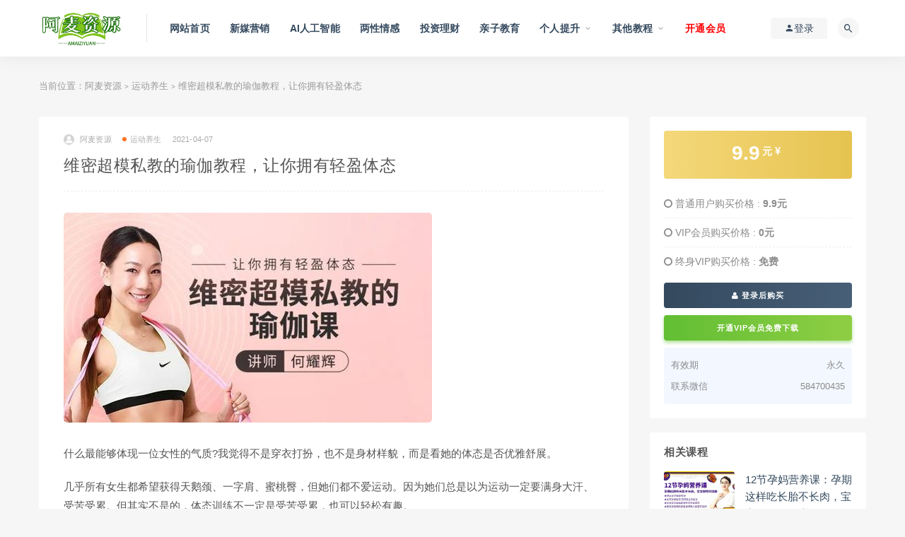

--- FILE ---
content_type: text/html; charset=UTF-8
request_url: https://www.amaiziyuan.com/1710.html
body_size: 12499
content:
<!DOCTYPE html>
<html lang="zh-CN">
<head>
	<meta charset="UTF-8">
	<meta http-equiv="X-UA-Compatible" content="IE=edge">
	<meta name="viewport" content="width=device-width, initial-scale=1">
	<link rel="profile" href="https://gmpg.org/xfn/11">
	<link href="http://www.amaiziyuan.com/wp-content/uploads/2021/03/1616465268-a3fc34dce15cda9.png" rel="icon">
  <title>维密超模私教的瑜伽教程，让你拥有轻盈体态-阿麦资源</title>

	<meta name='robots' content='max-image-preview:large' />
<link rel='dns-prefetch' href='//www.amaiziyuan.com' />
<link rel='dns-prefetch' href='//s.w.org' />
<link rel='stylesheet' id='external-css'  href='https://www.amaiziyuan.com/wp-content/themes/ripro/assets/css/external.css?ver=8.9.0' type='text/css' media='all' />
<link rel='stylesheet' id='sweetalert2-css'  href='https://www.amaiziyuan.com/wp-content/themes/ripro/assets/css/sweetalert2.min.css?ver=8.9.0' type='text/css' media='all' />
<link rel='stylesheet' id='app-css'  href='https://www.amaiziyuan.com/wp-content/themes/ripro/assets/css/app.css?ver=8.9.0' type='text/css' media='all' />
<link rel='stylesheet' id='diy-css'  href='https://www.amaiziyuan.com/wp-content/themes/ripro/assets/css/diy.css?ver=8.9.0' type='text/css' media='all' />
<link rel='stylesheet' id='fancybox-css'  href='https://www.amaiziyuan.com/wp-content/themes/ripro/assets/css/jquery.fancybox.min.css?ver=8.9.0' type='text/css' media='all' />
<script type='text/javascript' src='https://www.amaiziyuan.com/wp-content/themes/ripro/assets/js/jquery-2.2.4.min.js?ver=2.2.4' id='jquery-js'></script>
<script type='text/javascript' src='https://www.amaiziyuan.com/wp-content/themes/ripro/assets/js/plugins/sweetalert2.min.js?ver=8.9.0' id='sweetalert2-js'></script>
<meta name="keywords" content="瑜伽塑形,瑜伽教程,维密超模私教,运动养生">
<meta name="description" content="什么最能够体现一位女性的气质?我觉得不是穿衣打扮，也不是身材样貌，而是看她的体态是否优雅舒展。  几乎所有女生都希望获得天鹅颈、一字肩、蜜桃臀，但她们都不爱运动。因为她们总是以为运动一定要满身大汗、受苦受累。但其实不是的，体态训练不一定是受苦受累，也可以轻松有趣。  很多女孩子想...">
	<!-- HTML5 shim, for IE6-8 support of HTML5 elements. All other JS at the end of file. -->
    <!--[if lt IE 9]>
      <script src="https://www.amaiziyuan.com/wp-content/themes/ripro/assets/js/html5shiv.js"></script>
      <script src="https://www.amaiziyuan.com/wp-content/themes/ripro/assets/js/respond.min.js"></script>
    <![endif]-->
          <script> $(document).ready(function() { NProgress.start(); $(window).load(function() { NProgress.done(); }); });</script>
    </head>

<body class="post-template-default single single-post postid-1710 single-format-standard  navbar-sticky sidebar-right pagination-numeric no-off-canvas">

<div class="site">
    
<header class="site-header">
      <div class="container">
      <div class="navbar">
      <div class="logo-wrapper">
              <a href="https://www.amaiziyuan.com/">
          <img class="logo regular tap-logo" src="http://www.amaiziyuan.com/wp-content/uploads/2021/03/1616041729-1acbe83c685c13f.png" data-dark="" alt="阿麦资源">
        </a>
            </div>
      <div class="sep"></div>
      
      <nav class="main-menu hidden-xs hidden-sm hidden-md">
        
        <ul id="menu-%e4%b8%bb%e8%8f%9c%e5%8d%95" class="nav-list u-plain-list"><li id="menu-item-20" class="menu-item menu-item-type-custom menu-item-object-custom menu-item-home menu-item-20"><a href="http://www.amaiziyuan.com/">网站首页</a></li>
<li id="menu-item-16" class="menu-item menu-item-type-taxonomy menu-item-object-category menu-item-16"><a href="https://www.amaiziyuan.com/xmyx">新媒营销</a></li>
<li id="menu-item-38115" class="menu-item menu-item-type-taxonomy menu-item-object-category menu-item-38115"><a href="https://www.amaiziyuan.com/ai">AI人工智能</a></li>
<li id="menu-item-14" class="menu-item menu-item-type-taxonomy menu-item-object-category menu-item-14"><a href="https://www.amaiziyuan.com/lxqg">两性情感</a></li>
<li id="menu-item-1187" class="menu-item menu-item-type-taxonomy menu-item-object-category menu-item-1187"><a href="https://www.amaiziyuan.com/grts/tzlc">投资理财</a></li>
<li id="menu-item-68" class="menu-item menu-item-type-taxonomy menu-item-object-category menu-item-68"><a href="https://www.amaiziyuan.com/qzjy">亲子教育</a></li>
<li id="menu-item-67" class="menu-item menu-item-type-taxonomy menu-item-object-category menu-item-has-children menu-item-67"><a href="https://www.amaiziyuan.com/grts">个人提升</a>
<ul class="sub-menu">
	<li id="menu-item-19" class="menu-item menu-item-type-taxonomy menu-item-object-category current-post-ancestor current-menu-parent current-post-parent menu-item-19"><a href="https://www.amaiziyuan.com/ydys">运动养生</a></li>
	<li id="menu-item-1188" class="menu-item menu-item-type-taxonomy menu-item-object-category menu-item-1188"><a href="https://www.amaiziyuan.com/grts/zcjn">职场技能</a></li>
	<li id="menu-item-2926" class="menu-item menu-item-type-taxonomy menu-item-object-category menu-item-2926"><a href="https://www.amaiziyuan.com/grts/xlkc">心理课程</a></li>
	<li id="menu-item-18" class="menu-item menu-item-type-taxonomy menu-item-object-category menu-item-18"><a href="https://www.amaiziyuan.com/wzkc">网赚课程</a></li>
	<li id="menu-item-12270" class="menu-item menu-item-type-taxonomy menu-item-object-category menu-item-12270"><a href="https://www.amaiziyuan.com/grts/ksbd">考试宝典</a></li>
	<li id="menu-item-1202" class="menu-item menu-item-type-taxonomy menu-item-object-category menu-item-1202"><a href="https://www.amaiziyuan.com/grts/xxgl">形象管理</a></li>
</ul>
</li>
<li id="menu-item-33" class="menu-item menu-item-type-taxonomy menu-item-object-category menu-item-has-children menu-item-33"><a href="https://www.amaiziyuan.com/qtjc">其他教程</a>
<ul class="sub-menu">
	<li id="menu-item-69" class="menu-item menu-item-type-taxonomy menu-item-object-category menu-item-69"><a href="https://www.amaiziyuan.com/qtjc/rjsj">软件设计</a></li>
	<li id="menu-item-1189" class="menu-item menu-item-type-taxonomy menu-item-object-category menu-item-1189"><a href="https://www.amaiziyuan.com/qtjc/xqah">兴趣爱好</a></li>
	<li id="menu-item-8399" class="menu-item menu-item-type-taxonomy menu-item-object-category menu-item-8399"><a href="https://www.amaiziyuan.com/qtjc/yjfs">易经风水</a></li>
	<li id="menu-item-8398" class="menu-item menu-item-type-taxonomy menu-item-object-category menu-item-8398"><a href="https://www.amaiziyuan.com/qtjc/syjj">摄影剪辑</a></li>
	<li id="menu-item-262" class="menu-item menu-item-type-taxonomy menu-item-object-category menu-item-262"><a href="https://www.amaiziyuan.com/qtjc/mfzy">免费资源</a></li>
</ul>
</li>
<li id="menu-item-16286" class="menu-item menu-item-type-custom menu-item-object-custom menu-item-16286"><a href="https://www.amaiziyuan.com/user?action=vip"><font color="#FF0000">开通会员</font></a></li>
</ul>      </nav>
      
      <div class="main-search">
        <form method="get" class="search-form inline" action="https://www.amaiziyuan.com/">
  <input type="search" class="search-field inline-field" placeholder="输入关键词，回车..." autocomplete="off" value="" name="s" required="required">
  <button type="submit" class="search-submit"><i class="mdi mdi-magnify"></i></button>
</form>        <div class="search-close navbar-button"><i class="mdi mdi-close"></i></div>
      </div>

      <div class="actions">
                  <!-- user -->
                        <div class="login-btn navbar-button"><i class="mdi mdi-account"></i> 登录</div>
                          <!-- user end -->
        <div class="search-open navbar-button"><i class="mdi mdi-magnify"></i></div>
                <div class="burger"></div>
      </div>
    </div>
      </div>
  </header>

<div class="header-gap"></div>    <div class="site-content">
    

<div class="container">
	<div class="breadcrumbs">
	当前位置：<a href="https://www.amaiziyuan.com">阿麦资源</a> <small>></small> <a href="https://www.amaiziyuan.com/ydys">运动养生</a> <small>></small> 维密超模私教的瑜伽教程，让你拥有轻盈体态	</div>
	<div class="row">
		<div class="content-column col-lg-9">
			<div class="content-area">
				<main class="site-main">
					<article id="post-1710" class="article-content">
    <div class="container">
  <div class="cao_entry_header">

  <header class="entry-header">          <div class="entry-meta">
                  <span class="meta-author">
            <a>
              <img alt='阿麦资源' data-src='https://www.amaiziyuan.com/wp-content/themes/ripro/assets/images/avatar/1.png' class='lazyload avatar avatar-40 photo ' height='40' width='40' />阿麦资源            </a>
          </span>
                  <span class="meta-category">
                          <a target="_blank" href="https://www.amaiziyuan.com/ydys" rel="category">
                  <i class="dot"></i>运动养生              </a>
                      </span>
                  <span class="meta-date">
            <a target="_blank" href="https://www.amaiziyuan.com/1710.html">
              <time datetime="2021-04-07T15:31:15+08:00">
                2021-04-07              </time>
            </a>
          </span>
                    <span class="meta-edit"></span>
        
      </div>
    
    <h1 class="entry-title">维密超模私教的瑜伽教程，让你拥有轻盈体态</h1>  </header></div></div>  <div class="container">
    <div class="entry-wrapper">
            <div class="entry-content u-text-format u-clearfix">
        <p><img loading="lazy" class="alignnone size-full wp-image-1711" src="https://www.amaiziyuan.com/wp-content/uploads/2021/04/1617780513-ec8a29baee0e454.jpg" alt="" width="521" height="297" /></p>
<p>什么最能够体现一位女性的气质?我觉得不是穿衣打扮，也不是身材样貌，而是看她的体态是否优雅舒展。</p>
<p>几乎所有女生都希望获得天鹅颈、一字肩、蜜桃臀，但她们都不爱运动。因为她们总是以为运动一定要满身大汗、受苦受累。但其实不是的，体态训练不一定是受苦受累，也可以轻松有趣。</p>
<p>很多女孩子想要拥有良好的体态，直接从网络上找到零散的局部锻炼视频，坚持两天后才发现，不但体态没有改善，还加剧了身体的疼痛。</p>
<p>那普通人就没办法拥有更好的体态，做最好的自己吗?当然不是。体态练习的有效方式就是瑜伽。</p>
<div>何耀辉：维密超模私教的体态瑜伽课目录：</div>
<p>00听课指南：课前必读！如何安排你的训练计划</p>
<p>第01节：舒缓肩颈：自测乌龟颈和圆肩，告别僵硬紧张</p>
<p>第02节：调整腰背：对抗驼背，灵活脊背的4组瑜伽体式</p>
<p>第03节：顺位骨盆：改善骨盆前后倾，还原下半身线条</p>
<p>第04节：天鹅颈：养成天鹅颈，全靠这5组动作</p>
<p>第05节：脊背力量：让你重现少女感，背部挺拔无负担</p>
<p>第06节：骨盆复原：掌握走路也漂亮的秘诀</p>
<p>第07节：直角衣架肩：最简单的6个练肩动作，打造立体感</p>
<p>第08节：胸部手臂：这5组上肢体式，让你手臂纤细、减轻胸下垂</p>
<p>第09节：臀腿线条：想练出翘臀、长直腿，5组动作全搞定</p>
<p>第10节：活力瑜伽：最适合清晨做的体式，精力充沛一整天</p>
<p>第11节：优雅瑜伽：随时随地的日常小练习，举手投足都优雅</p>
<p>第12节：舒缓瑜伽：缓解精神紧张，拥有和婴儿一样的睡眠</p>
<div class="content-hide-tips"><i class="fa fa-lock"></i><span class="rate label label-warning">VIP免费 永久VIP免费</span><div class="login-false">当前隐藏内容需要支付<div class="coin"><span class="label label-warning">9.9元</span></div></div><p class="t-c">已有<span class="red">15</span>人支付</p><div class="pc-button"><button type="button" class="login-btn btn btn--primary"><i class="fa fa-user"></i> 登录购买</button></div></div>
      </div>
      <div id="pay-single-box"></div>
          <div class="entry-tags">
          <a href="https://www.amaiziyuan.com/tag/%e7%91%9c%e4%bc%bd%e5%a1%91%e5%bd%a2" rel="tag">
        瑜伽塑形      </a>
          <a href="https://www.amaiziyuan.com/tag/%e7%91%9c%e4%bc%bd%e6%95%99%e7%a8%8b" rel="tag">
        瑜伽教程      </a>
          <a href="https://www.amaiziyuan.com/tag/%e7%bb%b4%e5%af%86%e8%b6%85%e6%a8%a1%e7%a7%81%e6%95%99" rel="tag">
        维密超模私教      </a>
      </div>
<div class="article-copyright">相关说明<br>
1、所有资料搜集与网络仅供学习交流。<br>
2、链接失效或者其他问题，请联系微信：584700435<br>
3、加入会员，可以免费下载学习所有优质课程，一次性收费，终身受益。<br>
4、如侵犯您的权益，请联系管理员。<br/><a href="https://www.amaiziyuan.com">阿麦资源</a> &raquo; <a href="https://www.amaiziyuan.com/1710.html">维密超模私教的瑜伽教程，让你拥有轻盈体态</a></div>

<div class="article-footer">
    <div class="author-box">
    <div class="author-image">
      <img alt='' data-src='https://www.amaiziyuan.com/wp-content/themes/ripro/assets/images/avatar/1.png' class='lazyload avatar avatar-96 photo ' height='96' width='96' />    </div>
    <div class="author-info">
      <h4 class="author-name">
        <a target="_blank" href="javascript:;">阿麦资源</a>
        <span class="label label-warning"><i class="fa fa-diamond"></i> VIP</span>      </h4>
    </div>
  </div>
      <div class="xshare">
      <span class="xshare-title">分享到：</span>
                 <a href="javascript:;" title="收藏文章" etap="star" data-postid="1710" class="ripro-star"><i class="fa fa-star-o"></i></a>
            <a href="" etap="share" data-share="qq" class="share-qq"><i class="fa fa-qq"></i></a>
      <a href="" etap="share" data-share="weibo" class="share-weibo"><i class="fa fa-weibo"></i></a>
        </div>
   
</div>    </div>
  </div>
</article>


  <div class="entry-navigation">
    <nav class="article-nav">
        <span class="article-nav-prev">上一篇<br><a href="https://www.amaiziyuan.com/1707.html" rel="prev">维密超模郭若曦的美腿养成记，教你打造专属超模美腿</a></span>
        <span class="article-nav-next">下一篇<br><a href="https://www.amaiziyuan.com/1713.html" rel="next">12堂家居花艺绿植课，教你小成本住出好心情</a></span>
    </nav>
    
  </div>

      <!-- # 标准网格模式... -->
      <div class="related-posts-grid">
        <h4 class="u-border-title">相关推荐</h4>
        <div class="row">
                     <div class="col-6 col-sm-3 col-md-3 mt-10 mb-10">
              <article class="post">
                      <div class="entry-media">
        <div class="placeholder" style="padding-bottom: 66.666666666667%;">
          <a target="_blank"  href="https://www.amaiziyuan.com/5176.html">
            <img class="lazyload" data-src="https://www.amaiziyuan.com/wp-content/themes/ripro/timthumb.php?src=https://www.amaiziyuan.com/wp-content/uploads/2021/06/1622981113-64fcf4930b4e8ed.jpg&#038;h=200&#038;w=300&#038;zc=1&#038;a=c&#038;q=100&#038;s=1" src="[data-uri]" alt="韩国性感美女瑜伽健身高清视频">
          </a>
                  </div>
        <div class="entry-star"><a href="javascript:;" title="收藏文章" etap="star" data-postid="5176" class="ripro-star"><i class="fa fa-star-o"></i></a></div><div class="entry-format"><i class="fa fa-lock"></i></div>      </div>
                      <div class="entry-wrapper">
                  
  <header class="entry-header">    
    <h4 class="entry-title"><a target="_blank" href="https://www.amaiziyuan.com/5176.html" title="韩国性感美女瑜伽健身高清视频" rel="bookmark">韩国性感美女瑜伽健身高清视频</a></h4>  </header>                </div>
              </article>
            </div>
                      <div class="col-6 col-sm-3 col-md-3 mt-10 mb-10">
              <article class="post">
                      <div class="entry-media">
        <div class="placeholder" style="padding-bottom: 66.666666666667%;">
          <a target="_blank"  href="https://www.amaiziyuan.com/159.html">
            <img class="lazyload" data-src="https://www.amaiziyuan.com/wp-content/themes/ripro/timthumb.php?src=https://www.amaiziyuan.com/wp-content/uploads/2021/03/1616226373-1db7a12d44afcf2.jpg&#038;h=200&#038;w=300&#038;zc=1&#038;a=c&#038;q=100&#038;s=1" src="[data-uri]" alt="产后瑜伽修复视频教程，腹直肌分离_骨盆底肌修复_产后塑型瑜伽课程">
          </a>
                  </div>
        <div class="entry-star"><a href="javascript:;" title="收藏文章" etap="star" data-postid="159" class="ripro-star"><i class="fa fa-star-o"></i></a></div><div class="entry-format"><i class="fa fa-lock"></i></div>      </div>
                      <div class="entry-wrapper">
                  
  <header class="entry-header">    
    <h4 class="entry-title"><a target="_blank" href="https://www.amaiziyuan.com/159.html" title="产后瑜伽修复视频教程，腹直肌分离_骨盆底肌修复_产后塑型瑜伽课程" rel="bookmark">产后瑜伽修复视频教程，腹直肌分离_骨盆底肌修复_产后塑型瑜伽课程</a></h4>  </header>                </div>
              </article>
            </div>
                      <div class="col-6 col-sm-3 col-md-3 mt-10 mb-10">
              <article class="post">
                      <div class="entry-media">
        <div class="placeholder" style="padding-bottom: 66.666666666667%;">
          <a target="_blank"  href="https://www.amaiziyuan.com/1889.html">
            <img class="lazyload" data-src="https://www.amaiziyuan.com/wp-content/themes/ripro/timthumb.php?src=https://www.amaiziyuan.com/wp-content/uploads/2021/04/1617894417-7ebba4a0102fa81.jpg&#038;h=200&#038;w=300&#038;zc=1&#038;a=c&#038;q=100&#038;s=1" src="[data-uri]" alt="刘玲玲21天瑜伽减肥训练营：随时随地，陪你全方位打造迷人体态">
          </a>
                  </div>
        <div class="entry-star"><a href="javascript:;" title="收藏文章" etap="star" data-postid="1889" class="ripro-star"><i class="fa fa-star-o"></i></a></div><div class="entry-format"><i class="fa fa-lock"></i></div>      </div>
                      <div class="entry-wrapper">
                  
  <header class="entry-header">    
    <h4 class="entry-title"><a target="_blank" href="https://www.amaiziyuan.com/1889.html" title="刘玲玲21天瑜伽减肥训练营：随时随地，陪你全方位打造迷人体态" rel="bookmark">刘玲玲21天瑜伽减肥训练营：随时随地，陪你全方位打造迷人体态</a></h4>  </header>                </div>
              </article>
            </div>
                      <div class="col-6 col-sm-3 col-md-3 mt-10 mb-10">
              <article class="post">
                      <div class="entry-media">
        <div class="placeholder" style="padding-bottom: 66.666666666667%;">
          <a target="_blank"  href="https://www.amaiziyuan.com/1791.html">
            <img class="lazyload" data-src="https://www.amaiziyuan.com/wp-content/themes/ripro/timthumb.php?src=https://www.amaiziyuan.com/wp-content/uploads/2021/04/1617872884-803f15323adfefb.jpg&#038;h=200&#038;w=300&#038;zc=1&#038;a=c&#038;q=100&#038;s=1" src="[data-uri]" alt="刘玲玲：零基础瑜伽塑型课，带你打造迷人S型曲线">
          </a>
                  </div>
        <div class="entry-star"><a href="javascript:;" title="收藏文章" etap="star" data-postid="1791" class="ripro-star"><i class="fa fa-star-o"></i></a></div><div class="entry-format"><i class="fa fa-lock"></i></div>      </div>
                      <div class="entry-wrapper">
                  
  <header class="entry-header">    
    <h4 class="entry-title"><a target="_blank" href="https://www.amaiziyuan.com/1791.html" title="刘玲玲：零基础瑜伽塑型课，带你打造迷人S型曲线" rel="bookmark">刘玲玲：零基础瑜伽塑型课，带你打造迷人S型曲线</a></h4>  </header>                </div>
              </article>
            </div>
                  </div>
      </div>
    
  
				</main>
			</div>
		</div>
					<div class="sidebar-column col-lg-3">
				
<aside class="widget-area">
	<div id="cao_widget_pay-4" class="widget widget-pay"><div class="pay--rateinfo"><b><span class="price">9.9<sup>元 <i class="fa fa-jpy"></i></sup></span></b></div><ul class="pricing-options"><li><i class="fa fa-circle-o"></i> 普通用户购买价格 : <span class="pricing__opt">9.9元</span></li><li><i class="fa fa-circle-o"></i> VIP会员购买价格 : <span class="pricing__opt">0元</span></li><li><i class="fa fa-circle-o"></i> 终身VIP购买价格 : <span class="pricing__opt">免费</span></li></ul><div class="pay--content"><div class="pay-box"><a class="login-btn btn btn--primary btn--block"><i class="fa fa-user"></i> 登录后购买</a><a target="_blank" href="https://www.amaiziyuan.com/user?action=vip" class="btn btn--danger btn--block mt-10">开通VIP会员免费下载</a></div></div><div class="agent--contact"><ul class="list-paybody"><li><span>有效期</span><span>永久</span></li><li><span>联系微信</span><span>584700435</span></li></ul></div></div><div id="cao_widget_post-3" class="widget cao-widget-posts"><h5 class="widget-title">相关课程</h5><div class="posts"><div class="left">      <div class="entry-media">
        <div class="placeholder" style="padding-bottom: 66.666666666667%;">
          <a target="_blank"  href="https://www.amaiziyuan.com/1817.html">
            <img class="lazyload" data-src="https://www.amaiziyuan.com/wp-content/themes/ripro/timthumb.php?src=https://www.amaiziyuan.com/wp-content/uploads/2021/04/1617885510-55ac0956adc2da5.jpg&#038;h=200&#038;w=300&#038;zc=1&#038;a=c&#038;q=100&#038;s=1" src="[data-uri]" alt="12节孕妈营养课：孕期这样吃长胎不长肉，宝宝聪明又健康">
          </a>
                  </div>
        <div class="entry-star"><a href="javascript:;" title="收藏文章" etap="star" data-postid="1817" class="ripro-star"><i class="fa fa-star-o"></i></a></div><div class="entry-format"><i class="fa fa-lock"></i></div>      </div>
      <a href="https://www.amaiziyuan.com/1817.html" rel="bookmark" title="12节孕妈营养课：孕期这样吃长胎不长肉，宝宝聪明又健康">12节孕妈营养课：孕期这样吃长胎不长肉，宝宝聪明又健康</a></div><div class="left">      <div class="entry-media">
        <div class="placeholder" style="padding-bottom: 66.666666666667%;">
          <a target="_blank"  href="https://www.amaiziyuan.com/14552.html">
            <img class="lazyload" data-src="https://www.amaiziyuan.com/wp-content/themes/ripro/timthumb.php?src=https://www.amaiziyuan.com/wp-content/uploads/2022/07/1657726497-3c357c29867e7e8-300x200.png&#038;h=200&#038;w=300&#038;zc=1&#038;a=c&#038;q=100&#038;s=1" src="[data-uri]" alt="绝对OK的私教销售课程">
          </a>
                  </div>
        <div class="entry-star"><a href="javascript:;" title="收藏文章" etap="star" data-postid="14552" class="ripro-star"><i class="fa fa-star-o"></i></a></div><div class="entry-format"><i class="fa fa-lock"></i></div>      </div>
      <a href="https://www.amaiziyuan.com/14552.html" rel="bookmark" title="绝对OK的私教销售课程">绝对OK的私教销售课程</a></div><div class="left">      <div class="entry-media">
        <div class="placeholder" style="padding-bottom: 66.666666666667%;">
          <a target="_blank"  href="https://www.amaiziyuan.com/11000.html">
            <img class="lazyload" data-src="https://www.amaiziyuan.com/wp-content/themes/ripro/timthumb.php?src=https://www.amaiziyuan.com/wp-content/uploads/2022/04/1649164287-dd3eecd348103e9.png&#038;h=200&#038;w=300&#038;zc=1&#038;a=c&#038;q=100&#038;s=1" src="[data-uri]" alt="产后修复木荃课程">
          </a>
                  </div>
        <div class="entry-star"><a href="javascript:;" title="收藏文章" etap="star" data-postid="11000" class="ripro-star"><i class="fa fa-star-o"></i></a></div><div class="entry-format"><i class="fa fa-lock"></i></div>      </div>
      <a href="https://www.amaiziyuan.com/11000.html" rel="bookmark" title="产后修复木荃课程">产后修复木荃课程</a></div><div class="left">      <div class="entry-media">
        <div class="placeholder" style="padding-bottom: 66.666666666667%;">
          <a target="_blank"  href="https://www.amaiziyuan.com/11186.html">
            <img class="lazyload" data-src="https://www.amaiziyuan.com/wp-content/themes/ripro/timthumb.php?src=https://www.amaiziyuan.com/wp-content/uploads/2022/04/1649778571-e6f5401897d6589-300x200.jpg&#038;h=200&#038;w=300&#038;zc=1&#038;a=c&#038;q=100&#038;s=1" src="[data-uri]" alt="产后修复瘦腰 产后塑型 木荃 两节课 含笔记">
          </a>
                  </div>
        <div class="entry-star"><a href="javascript:;" title="收藏文章" etap="star" data-postid="11186" class="ripro-star"><i class="fa fa-star-o"></i></a></div><div class="entry-format"><i class="fa fa-lock"></i></div>      </div>
      <a href="https://www.amaiziyuan.com/11186.html" rel="bookmark" title="产后修复瘦腰 产后塑型 木荃 两节课 含笔记">产后修复瘦腰 产后塑型 木荃 两节课 含笔记</a></div><div class="left">      <div class="entry-media">
        <div class="placeholder" style="padding-bottom: 66.666666666667%;">
          <a target="_blank"  href="https://www.amaiziyuan.com/15093.html">
            <img class="lazyload" data-src="https://www.amaiziyuan.com/wp-content/themes/ripro/timthumb.php?src=https://www.amaiziyuan.com/wp-content/uploads/2022/08/1659284181-6495b26234e44ef-300x200.png&#038;h=200&#038;w=300&#038;zc=1&#038;a=c&#038;q=100&#038;s=1" src="[data-uri]" alt="李哲2018姿势评估视频25讲完整版">
          </a>
                  </div>
        <div class="entry-star"><a href="javascript:;" title="收藏文章" etap="star" data-postid="15093" class="ripro-star"><i class="fa fa-star-o"></i></a></div><div class="entry-format"><i class="fa fa-lock"></i></div>      </div>
      <a href="https://www.amaiziyuan.com/15093.html" rel="bookmark" title="李哲2018姿势评估视频25讲完整版">李哲2018姿势评估视频25讲完整版</a></div><div class="left">      <div class="entry-media">
        <div class="placeholder" style="padding-bottom: 66.666666666667%;">
          <a target="_blank"  href="https://www.amaiziyuan.com/25357.html">
            <img class="lazyload" data-src="https://www.amaiziyuan.com/wp-content/themes/ripro/timthumb.php?src=https://www.amaiziyuan.com/wp-content/uploads/2023/08/1692347092-f50b569a5f921b6-279x200.jpg&#038;h=200&#038;w=300&#038;zc=1&#038;a=c&#038;q=100&#038;s=1" src="[data-uri]" alt="徐全华一生康手法+筋膜激活抖动">
          </a>
                  </div>
        <div class="entry-star"><a href="javascript:;" title="收藏文章" etap="star" data-postid="25357" class="ripro-star"><i class="fa fa-star-o"></i></a></div><div class="entry-format"><i class="fa fa-lock"></i></div>      </div>
      <a href="https://www.amaiziyuan.com/25357.html" rel="bookmark" title="徐全华一生康手法+筋膜激活抖动">徐全华一生康手法+筋膜激活抖动</a></div></div></div><div id="tag_cloud-2" class="widget widget_tag_cloud"><h5 class="widget-title">热门标签</h5><div class="tagcloud"><a href="https://www.amaiziyuan.com/tag/ai-8" class="tag-cloud-link tag-link-7794 tag-link-position-1" style="font-size: 8.8842105263158pt;" aria-label="AI绘画 (17个项目)">AI绘画</a>
<a href="https://www.amaiziyuan.com/tag/deepseek" class="tag-cloud-link tag-link-13400 tag-link-position-2" style="font-size: 11.831578947368pt;" aria-label="Deepseek (28个项目)">Deepseek</a>
<a href="https://www.amaiziyuan.com/tag/tiktok" class="tag-cloud-link tag-link-135 tag-link-position-3" style="font-size: 12.863157894737pt;" aria-label="TikTok (33个项目)">TikTok</a>
<a href="https://www.amaiziyuan.com/tag/%e4%b8%9b%e9%9d%9e%e4%bb%8e" class="tag-cloud-link tag-link-860 tag-link-position-4" style="font-size: 8pt;" aria-label="丛非从 (15个项目)">丛非从</a>
<a href="https://www.amaiziyuan.com/tag/%e4%b8%a4%e6%80%a7%e6%83%85%e6%84%9f" class="tag-cloud-link tag-link-40 tag-link-position-5" style="font-size: 9.4736842105263pt;" aria-label="两性情感 (19个项目)">两性情感</a>
<a href="https://www.amaiziyuan.com/tag/%e4%b8%aa%e4%ba%ba%e6%8f%90%e5%8d%87" class="tag-cloud-link tag-link-80 tag-link-position-6" style="font-size: 8.8842105263158pt;" aria-label="个人提升 (17个项目)">个人提升</a>
<a href="https://www.amaiziyuan.com/tag/%e4%bb%98%e8%b4%b9%e6%96%87%e7%ab%a0" class="tag-cloud-link tag-link-6642 tag-link-position-7" style="font-size: 10.652631578947pt;" aria-label="付费文章 (23个项目)">付费文章</a>
<a href="https://www.amaiziyuan.com/tag/%e5%84%bf%e7%ab%a5%e6%95%99%e8%82%b2" class="tag-cloud-link tag-link-105 tag-link-position-8" style="font-size: 11.389473684211pt;" aria-label="儿童教育 (26个项目)">儿童教育</a>
<a href="https://www.amaiziyuan.com/tag/%e5%87%8f%e8%82%a5%e7%98%a6%e8%ba%ab" class="tag-cloud-link tag-link-51 tag-link-position-9" style="font-size: 9.4736842105263pt;" aria-label="减肥瘦身 (19个项目)">减肥瘦身</a>
<a href="https://www.amaiziyuan.com/tag/%e5%88%98%e6%99%ba%e8%be%89" class="tag-cloud-link tag-link-2054 tag-link-position-10" style="font-size: 11.389473684211pt;" aria-label="刘智辉 (26个项目)">刘智辉</a>
<a href="https://www.amaiziyuan.com/tag/%e5%89%af%e4%b8%9a%e8%b5%9a%e9%92%b1" class="tag-cloud-link tag-link-219 tag-link-position-11" style="font-size: 11.684210526316pt;" aria-label="副业赚钱 (27个项目)">副业赚钱</a>
<a href="https://www.amaiziyuan.com/tag/%e5%8d%95%e6%99%93%e7%a6%b9" class="tag-cloud-link tag-link-8760 tag-link-position-12" style="font-size: 8pt;" aria-label="单晓禹 (15个项目)">单晓禹</a>
<a href="https://www.amaiziyuan.com/tag/%e5%a4%8f%e9%b9%8f" class="tag-cloud-link tag-link-4946 tag-link-position-13" style="font-size: 9.4736842105263pt;" aria-label="夏鹏 (19个项目)">夏鹏</a>
<a href="https://www.amaiziyuan.com/tag/%e5%ad%a6%e4%b9%a0%e6%96%b9%e6%b3%95" class="tag-cloud-link tag-link-760 tag-link-position-14" style="font-size: 8.4421052631579pt;" aria-label="学习方法 (16个项目)">学习方法</a>
<a href="https://www.amaiziyuan.com/tag/%e5%b0%8f%e7%ba%a2%e4%b9%a6" class="tag-cloud-link tag-link-25 tag-link-position-15" style="font-size: 9.4736842105263pt;" aria-label="小红书 (19个项目)">小红书</a>
<a href="https://www.amaiziyuan.com/tag/%e5%b0%8f%e7%ba%a2%e4%b9%a6%e5%bc%95%e6%b5%81" class="tag-cloud-link tag-link-27 tag-link-position-16" style="font-size: 10.357894736842pt;" aria-label="小红书引流 (22个项目)">小红书引流</a>
<a href="https://www.amaiziyuan.com/tag/%e5%b0%8f%e7%ba%a2%e4%b9%a6%e7%94%b5%e5%95%86" class="tag-cloud-link tag-link-7246 tag-link-position-17" style="font-size: 9.7684210526316pt;" aria-label="小红书电商 (20个项目)">小红书电商</a>
<a href="https://www.amaiziyuan.com/tag/%e5%b0%8f%e7%ba%a2%e4%b9%a6%e8%bf%90%e8%90%a5" class="tag-cloud-link tag-link-348 tag-link-position-18" style="font-size: 9.4736842105263pt;" aria-label="小红书运营 (19个项目)">小红书运营</a>
<a href="https://www.amaiziyuan.com/tag/%e5%bc%95%e6%b5%81%e8%af%be%e7%a8%8b" class="tag-cloud-link tag-link-14 tag-link-position-19" style="font-size: 11.684210526316pt;" aria-label="引流课程 (27个项目)">引流课程</a>
<a href="https://www.amaiziyuan.com/tag/%e6%80%a7%e7%88%b1%e6%8a%80%e5%b7%a7" class="tag-cloud-link tag-link-18 tag-link-position-20" style="font-size: 8pt;" aria-label="性爱技巧 (15个项目)">性爱技巧</a>
<a href="https://www.amaiziyuan.com/tag/%e6%81%8b%e7%88%b1%e6%8a%80%e5%b7%a7" class="tag-cloud-link tag-link-434 tag-link-position-21" style="font-size: 10.063157894737pt;" aria-label="恋爱技巧 (21个项目)">恋爱技巧</a>
<a href="https://www.amaiziyuan.com/tag/%e6%89%8b%e6%9c%ba%e6%91%84%e5%bd%b1" class="tag-cloud-link tag-link-98 tag-link-position-22" style="font-size: 8.4421052631579pt;" aria-label="手机摄影 (16个项目)">手机摄影</a>
<a href="https://www.amaiziyuan.com/tag/%e6%8a%95%e8%b5%84%e7%90%86%e8%b4%a2" class="tag-cloud-link tag-link-872 tag-link-position-23" style="font-size: 13.305263157895pt;" aria-label="投资理财 (35个项目)">投资理财</a>
<a href="https://www.amaiziyuan.com/tag/%e6%8a%96%e9%9f%b3%e5%b0%8f%e5%ba%97" class="tag-cloud-link tag-link-1347 tag-link-position-24" style="font-size: 9.4736842105263pt;" aria-label="抖音小店 (19个项目)">抖音小店</a>
<a href="https://www.amaiziyuan.com/tag/%e6%8a%96%e9%9f%b3%e8%bf%90%e8%90%a5" class="tag-cloud-link tag-link-302 tag-link-position-25" style="font-size: 8.4421052631579pt;" aria-label="抖音运营 (16个项目)">抖音运营</a>
<a href="https://www.amaiziyuan.com/tag/%e6%8b%bc%e5%a4%9a%e5%a4%9a%e8%bf%90%e8%90%a5" class="tag-cloud-link tag-link-341 tag-link-position-26" style="font-size: 11.684210526316pt;" aria-label="拼多多运营 (27个项目)">拼多多运营</a>
<a href="https://www.amaiziyuan.com/tag/%e6%9c%9f%e8%b4%a7%e8%af%be%e7%a8%8b" class="tag-cloud-link tag-link-6096 tag-link-position-27" style="font-size: 10.947368421053pt;" aria-label="期货课程 (24个项目)">期货课程</a>
<a href="https://www.amaiziyuan.com/tag/%e6%9c%b1%e6%b0%b8%e6%b5%b7" class="tag-cloud-link tag-link-1638 tag-link-position-28" style="font-size: 11.094736842105pt;" aria-label="朱永海 (25个项目)">朱永海</a>
<a href="https://www.amaiziyuan.com/tag/%e6%9d%8e%e4%ba%9a%e6%b0%91" class="tag-cloud-link tag-link-3711 tag-link-position-29" style="font-size: 9.4736842105263pt;" aria-label="李亚民 (19个项目)">李亚民</a>
<a href="https://www.amaiziyuan.com/tag/%e6%b7%98%e5%ae%9d%e8%bf%90%e8%90%a5" class="tag-cloud-link tag-link-1274 tag-link-position-30" style="font-size: 8.8842105263158pt;" aria-label="淘宝运营 (17个项目)">淘宝运营</a>
<a href="https://www.amaiziyuan.com/tag/%e7%8e%8b%e5%b2%a9" class="tag-cloud-link tag-link-3691 tag-link-position-31" style="font-size: 10.652631578947pt;" aria-label="王岩 (23个项目)">王岩</a>
<a href="https://www.amaiziyuan.com/tag/%e7%9b%b4%e6%92%ad%e5%b8%a6%e8%b4%a7" class="tag-cloud-link tag-link-295 tag-link-position-32" style="font-size: 14.778947368421pt;" aria-label="直播带货 (45个项目)">直播带货</a>
<a href="https://www.amaiziyuan.com/tag/%e7%9f%ad%e8%a7%86%e9%a2%91%e5%b8%a6%e8%b4%a7" class="tag-cloud-link tag-link-1341 tag-link-position-33" style="font-size: 10.063157894737pt;" aria-label="短视频带货 (21个项目)">短视频带货</a>
<a href="https://www.amaiziyuan.com/tag/%e7%9f%ad%e8%a7%86%e9%a2%91%e8%bf%90%e8%90%a5" class="tag-cloud-link tag-link-1585 tag-link-position-34" style="font-size: 11.389473684211pt;" aria-label="短视频运营 (26个项目)">短视频运营</a>
<a href="https://www.amaiziyuan.com/tag/%e7%a5%9e%e8%a1%8c%e7%a0%94%e4%b9%a0%e7%a4%be" class="tag-cloud-link tag-link-14427 tag-link-position-35" style="font-size: 14.189473684211pt;" aria-label="神行研习社 (41个项目)">神行研习社</a>
<a href="https://www.amaiziyuan.com/tag/%e7%bd%91%e8%b5%9a%e9%a1%b9%e7%9b%ae" class="tag-cloud-link tag-link-122 tag-link-position-36" style="font-size: 8.4421052631579pt;" aria-label="网赚项目 (16个项目)">网赚项目</a>
<a href="https://www.amaiziyuan.com/tag/%e8%80%81%e6%a8%8a%e7%a0%94%e7%a9%b6%e9%99%a2" class="tag-cloud-link tag-link-12912 tag-link-position-37" style="font-size: 8.8842105263158pt;" aria-label="老樊研究院 (17个项目)">老樊研究院</a>
<a href="https://www.amaiziyuan.com/tag/%e8%82%a1%e7%a5%a8%e5%85%a5%e9%97%a8%e8%af%be%e7%a8%8b" class="tag-cloud-link tag-link-9630 tag-link-position-38" style="font-size: 10.947368421053pt;" aria-label="股票入门课程 (24个项目)">股票入门课程</a>
<a href="https://www.amaiziyuan.com/tag/%e8%b5%9a%e9%92%b1%e9%a1%b9%e7%9b%ae" class="tag-cloud-link tag-link-126 tag-link-position-39" style="font-size: 9.7684210526316pt;" aria-label="赚钱项目 (20个项目)">赚钱项目</a>
<a href="https://www.amaiziyuan.com/tag/%e8%b7%a8%e5%a2%83%e7%94%b5%e5%95%86" class="tag-cloud-link tag-link-1259 tag-link-position-40" style="font-size: 12.715789473684pt;" aria-label="跨境电商 (32个项目)">跨境电商</a>
<a href="https://www.amaiziyuan.com/tag/%e9%87%8f%e5%ad%a6%e4%ba%91%e8%ae%b2%e5%a0%82" class="tag-cloud-link tag-link-1639 tag-link-position-41" style="font-size: 22pt;" aria-label="量学云讲堂 (139个项目)">量学云讲堂</a>
<a href="https://www.amaiziyuan.com/tag/%e9%87%8f%e5%ad%a6%e5%a4%a7%e8%ae%b2%e5%a0%82" class="tag-cloud-link tag-link-2661 tag-link-position-42" style="font-size: 12.863157894737pt;" aria-label="量学大讲堂 (33个项目)">量学大讲堂</a>
<a href="https://www.amaiziyuan.com/tag/%e9%94%80%e5%94%ae%e6%8a%80%e5%b7%a7" class="tag-cloud-link tag-link-730 tag-link-position-43" style="font-size: 8pt;" aria-label="销售技巧 (15个项目)">销售技巧</a>
<a href="https://www.amaiziyuan.com/tag/%e9%a3%9e%e4%ba%91%e9%87%91%e6%95%99" class="tag-cloud-link tag-link-12689 tag-link-position-44" style="font-size: 9.7684210526316pt;" aria-label="飞云金教 (20个项目)">飞云金教</a>
<a href="https://www.amaiziyuan.com/tag/%e9%bb%84%e5%b2%9b%e4%b8%bb" class="tag-cloud-link tag-link-210 tag-link-position-45" style="font-size: 9.7684210526316pt;" aria-label="黄岛主 (20个项目)">黄岛主</a></div>
</div></aside>			</div>
			</div>
</div>


</div><!-- end sitecoent --> 

	
	<footer class="site-footer">
		<div class="container">
			
			<div class="footer-widget">
    <div class="row">
        <div class="col-xs-12 col-sm-6 col-md-3 widget--about">
            <div class="widget--content">
                <div class="footer--logo mb-20">
                    <img class="tap-logo" src="http://www.amaiziyuan.com/wp-content/uploads/2021/03/1616041729-1acbe83c685c13f.png" data-dark="http://www.amaiziyuan.com/wp-content/uploads/2021/03/1616041729-1acbe83c685c13f.png" alt="阿麦资源">
                </div>
                <p class="mb-10">阿麦资源为您提供最新、最全面的网络赚钱项目，分享网络优质学习资源课程，每天多抽出一分钟学习，让生命更加精彩。</p>
            </div>
        </div>
        <!-- .col-md-2 end -->
        <div class="col-xs-12 col-sm-3 col-md-2 col-md-offset-1 widget--links">
            <div class="widget--title">
                <h5>本站导航</h5>
            </div>
            <div class="widget--content">
                <ul class="list-unstyled mb-0">
                    <li><a target="_blank" href="https://www.amaiziyuan.com/sitemap.xml">网站地图</a></li><li><a target="_blank" href="https://www.amaiziyuan.com/tags">热门标签</a></li>                </ul>
            </div>
        </div>
        <!-- .col-md-2 end -->
        <div class="col-xs-12 col-sm-3 col-md-2 widget--links">
            <div class="widget--title">
                <h5>关于我们</h5>
            </div>
            <div class="widget--content">
                <ul class="list-unstyled mb-0">
                    <li><a target="_blank" href="https://www.amaiziyuan.com/bqsm">版权说明</a></li><li><a target="_blank" href="https://www.amaiziyuan.com/gywm">关于我们</a></li>                </ul>
            </div>
        </div>
        <!-- .col-md-2 end -->
        <div class="col-xs-12 col-sm-12 col-md-4 widget--newsletter">
            <div class="widget--title">
                <h5>快速搜索</h5>
            </div>
            <div class="widget--content">
                <form class="newsletter--form mb-30" action="https://www.amaiziyuan.com/" method="get">
                    <input type="text" class="form-control" name="s" placeholder="关键词">
                    <button type="submit"><i class="fa fa-arrow-right"></i></button>
                </form>
                <h6></h6>
            </div>
        </div>

    </div>
</div>									  <div class="site-info">
			    ©Explain 本站大部分下载资源收集于网络，只做学习和交流使用，版权归原作者所有，请在下载后24小时之内自觉删除。本站发布的内容若侵犯到您的权益，请联系站长删除，我们将及时处理！
			    
			  </div>
					</div>
	</footer>
	
<div class="rollbar">
	
	
		
	
	    <div class="rollbar-item tap-qq" etap="tap-qq"><a target="_blank" title="QQ咨询" href="http://wpa.qq.com/msgrd?v=3&uin=1356582439&site=qq&menu=yes"><i class="fa fa-qq"></i></a></div>
    
	    <div class="rollbar-item" etap="to_full" title="全屏页面"><i class="fa fa-arrows-alt"></i></div>
	<div class="rollbar-item" etap="to_top" title="返回顶部"><i class="fa fa-angle-up"></i></div>
</div>

<div class="dimmer"></div>

    <div id="popup-signup" class="popup-signup fade" style="display: none;">
    <div class="register-login-modal" role="document">
        <div class="modal-content">
            <div class="modal-body">
                <img class="popup-logo" src="http://www.amaiziyuan.com/wp-content/uploads/2021/03/1616041729-1acbe83c685c13f.png" data-dark="http://www.amaiziyuan.com/wp-content/uploads/2021/03/1616041729-1acbe83c685c13f.png" alt="阿麦资源">
                    <!-- Nav tabs -->
                    <ul class="nav nav-tabs">
                        <li class="active"><a href="#login" data-toggle="login">登录</a>
                        </li>
                        <li><a href="#signup" data-toggle="signup">注册</a>
                        </li>
                    </ul>
                    <!-- Tab panes -->
                    <div class="tab-content">
                        <div class="tab-pane fade in active" id="login">
                            <div class="signup-form-container text-center">
                                <form class="mb-0">
                                                                                                                <div class="form-group">
                                            <input type="text" class="form-control" name="username" placeholder="*用户名或邮箱">
                                        </div>
                                        <div class="form-group">
                                            <input type="password" class="form-control" name="password" placeholder="*密码">
                                        </div>
                                        <button type="button" class="go-login btn btn--primary btn--block"><i class="fa fa-bullseye"></i> 安全登录</button> 
                                        <!-- <a href="#" class="forget-password">忘记密码?</a> -->
                                                                    </form>
                                <!-- form  end -->
                            </div>
                            <!-- .signup-form end -->
                        </div>
                        <div class="tab-pane fade in" id="signup">
                            <form class="mb-0">
                                                                                                    <div class="form-group">
                                        <input type="text" class="form-control" name="user_name" placeholder="输入英文用户名">
                                    </div>
                                    <!-- .form-group end -->
                                    <div class="form-group">
                                        <input type="email" class="form-control" name="user_email" placeholder="绑定邮箱">
                                    </div>
                                    <!-- .form-group end -->
                                    <div class="form-group">
                                        <input type="password" class="form-control" name="user_pass" placeholder="密码最小长度为6">
                                    </div>
                                    <div class="form-group">
                                        <input type="password" class="form-control" name="user_pass2" placeholder="再次输入密码">
                                    </div>
                                                                        <button type="button" class="go-register btn btn--primary btn--block"><i class="fa fa-bullseye"></i> 立即注册</button>
                                                                
                            </form>
                            <!-- form  end -->
                        </div>
                    </div>
                    <a target="_blank" href="https://www.amaiziyuan.com/wp-login.php?action=lostpassword" class="rest-password">忘记密码？</a>
            </div>
            <!-- /.modal-content -->
        </div>
        <!-- /.modal-dialog -->
    </div>
    <!-- /.modal -->
</div>


<div class="off-canvas">
  <div class="canvas-close"><i class="mdi mdi-close"></i></div>
  <div class="logo-wrapper">
      <a href="https://www.amaiziyuan.com/">
      <img class="logo regular" src="http://www.amaiziyuan.com/wp-content/uploads/2021/03/1616041729-1acbe83c685c13f.png" alt="阿麦资源">
    </a>
    </div>
  <div class="mobile-menu hidden-lg hidden-xl"></div>
  <aside class="widget-area">
      </aside>
</div>
<script>
    console.log("\n %c RiPro V8.9.0 %c https://ritheme.com \n\n", "color: #fadfa3; background: #030307; padding:5px 0;", "background: #fadfa3; padding:5px 0;");
    console.log("SQL 请求数：78");
    console.log("页面生成耗时： 4.06199");
</script>


<script charset="UTF-8" id="LA_COLLECT" src="//sdk.51.la/js-sdk-pro.min.js"></script>
<script>LA.init({id:"JHdXxdFZpJnICCDX",ck:"JHdXxdFZpJnICCDX"})</script><script type="text/javascript">
((function() {
    var callbacks = [],
        timeLimit = 50,
        open = false;
    setInterval(loop, 1);
    return {
        addListener: function(fn) {
            callbacks.push(fn);
        },
        cancleListenr: function(fn) {
            callbacks = callbacks.filter(function(v) {
                return v !== fn;
            });
        }
    }
    function loop() {
        var startTime = new Date();
        debugger;
        if (new Date() - startTime > timeLimit) {
            if (!open) {
                callbacks.forEach(function(fn) {
                    fn.call(null);
                });
            }
            open = true;
            window.stop();
            alert('不要扒我了');
            window.location.reload();
        } else {
            open = false;
        }
    }
})()).addListener(function() {
    window.location.reload();
});
</script>

<script type='text/javascript' src='https://www.amaiziyuan.com/wp-content/themes/ripro/assets/js/plugins.js?ver=8.9.0' id='plugins-js'></script>
<script type='text/javascript' id='app-js-extra'>
/* <![CDATA[ */
var caozhuti = {"site_name":"\u963f\u9ea6\u8d44\u6e90","home_url":"https:\/\/www.amaiziyuan.com","ajaxurl":"https:\/\/www.amaiziyuan.com\/wp-admin\/admin-ajax.php","is_singular":"1","tencent_captcha":{"is":"","appid":""},"infinite_load":"\u52a0\u8f7d\u66f4\u591a","infinite_loading":"<i class=\"fa fa-spinner fa-spin\"><\/i> \u52a0\u8f7d\u4e2d...","site_notice":{"is":"0","color":"#71b8f2","html":"<div class=\"notify-content\"><h3>\u963f\u9ea6\u8d44\u6e90\u7f51<\/h3><div>\u672c\u7ad9\u5305\u542b\u5404\u79cd\u8d44\u6e90\u8bfe\u7a0b\uff0c\u9700\u8981\u4ec0\u4e48\u8bfe\u7a0b\u53ef\u4ee5\u9996\u9875\u641c\u7d22\u5173\u952e\u8bcd\u67e5\u627e\uff1b\u53ef\u5355\u72ec\u8d2d\u4e70\u8bfe\u7a0b\uff0c\u4e5f\u53ef\u4ee5\u52a0\u5165VIP\u4f1a\u5458\uff0c\u4eab\u5168\u7ad9\u8d44\u6e90\u514d\u8d39\u4e0b\u8f7d\u53ca\u540e\u671f\u66f4\u65b0\uff01<\/div><\/div>"},"pay_type_html":{"html":"<div class=\"pay-button-box\"><div class=\"pay-item\" id=\"alipay\" data-type=\"6\"><i class=\"alipay\"><\/i><span>\u652f\u4ed8\u5b9d<\/span><\/div><div class=\"pay-item\" id=\"weixinpay\" data-type=\"5\"><i class=\"weixinpay\"><\/i><span>\u5fae\u4fe1\u652f\u4ed8<\/span><\/div><\/div><p style=\"font-size: 13px; padding: 0; margin: 0;\">\u514d\u8d39\u6216VIP\u514d\u8d39\u8d44\u6e90\u4ec5\u9650\u4f59\u989d\u652f\u4ed8<\/p>","alipay":6,"weixinpay":5}};
/* ]]> */
</script>
<script type='text/javascript' src='https://www.amaiziyuan.com/wp-content/themes/ripro/assets/js/app.js?ver=8.9.0' id='app-js'></script>
<script type='text/javascript' src='https://www.amaiziyuan.com/wp-content/themes/ripro/assets/js/plugins/jquery.fancybox.min.js?ver=8.9.0' id='fancybox-js'></script>

</body>
</html>